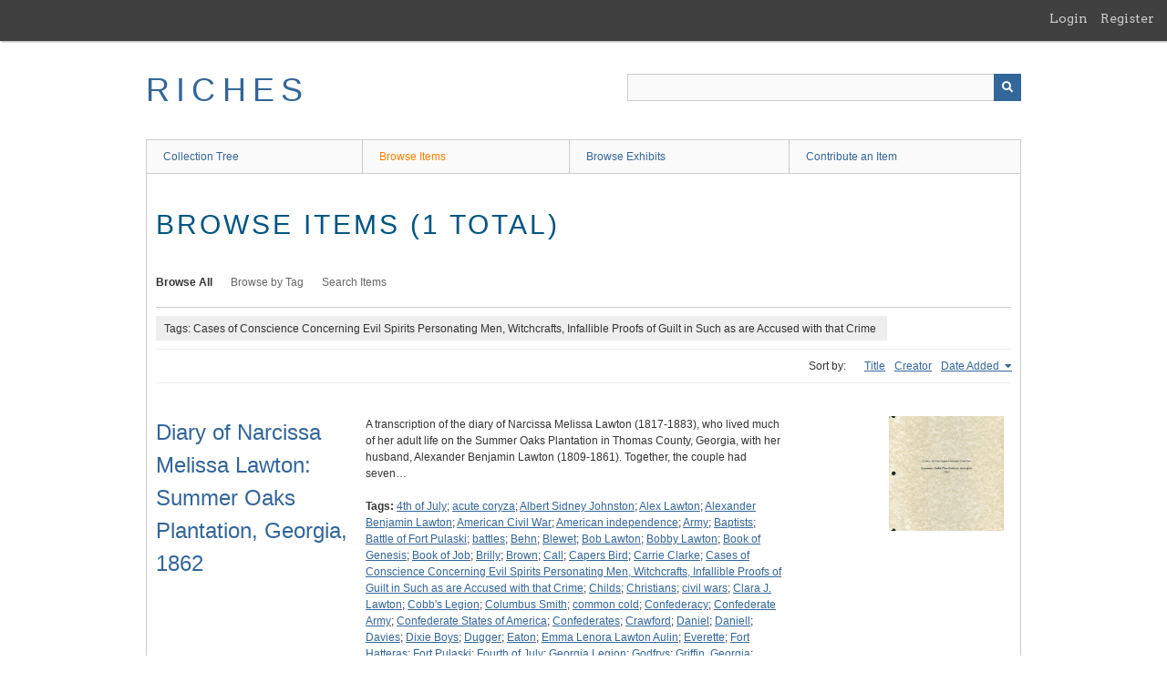

--- FILE ---
content_type: text/html; charset=utf-8
request_url: https://richesmi.cah.ucf.edu/omeka/items/browse?tags=Cases+of+Conscience+Concerning+Evil+Spirits+Personating+Men%2C+Witchcrafts%2C+Infallible+Proofs+of+Guilt+in+Such+as+are+Accused+with+that+Crime&sort_field=added
body_size: 4173
content:
<!DOCTYPE html>
<html class="" lang="en-US">
<head>
    <meta charset="utf-8">
    <meta name="viewport" content="width=device-width, initial-scale=1" />
           
        <title>Browse Items &middot; RICHES</title>

    <link rel="alternate" type="application/rss+xml" title="Omeka RSS Feed" href="/omeka/items/browse?tags=Cases+of+Conscience+Concerning+Evil+Spirits+Personating+Men%2C+Witchcrafts%2C+Infallible+Proofs+of+Guilt+in+Such+as+are+Accused+with+that+Crime&amp;sort_field=added&amp;output=rss2" /><link rel="alternate" type="application/atom+xml" title="Omeka Atom Feed" href="/omeka/items/browse?tags=Cases+of+Conscience+Concerning+Evil+Spirits+Personating+Men%2C+Witchcrafts%2C+Infallible+Proofs+of+Guilt+in+Such+as+are+Accused+with+that+Crime&amp;sort_field=added&amp;output=atom" />
    <script async src="https://www.googletagmanager.com/gtag/js?id=G-8S9MQNYZED"></script>
<script>
  window.dataLayer = window.dataLayer || [];
  function gtag(){dataLayer.push(arguments);}
  gtag('js', new Date());

  gtag('config', "G-8S9MQNYZED");
</script>    <!-- Stylesheets -->
    <link href="/omeka/application/views/scripts/css/public.css?v=3.1.2" media="screen" rel="stylesheet" type="text/css" >
<link href="/omeka/plugins/GuestUser/views/public/css/guest-user.css?v=3.1.2" media="all" rel="stylesheet" type="text/css" >
<link href="//fonts.googleapis.com/css?family=Arvo:400" media="screen" rel="stylesheet" type="text/css" >
<link href="/omeka/application/views/scripts/css/admin-bar.css?v=3.1.2" media="screen" rel="stylesheet" type="text/css" >
<link href="/omeka/application/views/scripts/css/iconfonts.css?v=3.1.2" media="all" rel="stylesheet" type="text/css" >
<link href="/omeka/themes/theme-berlin/css/skeleton.css?v=3.1.2" media="all" rel="stylesheet" type="text/css" >
<link href="/omeka/themes/theme-berlin/css/style.css?v=3.1.2" media="all" rel="stylesheet" type="text/css" >    <!-- JavaScripts -->
                        <script type="text/javascript" src="//ajax.googleapis.com/ajax/libs/jquery/3.6.0/jquery.min.js"></script>
<script type="text/javascript">
    //<!--
    window.jQuery || document.write("<script type=\"text\/javascript\" src=\"\/omeka\/application\/views\/scripts\/javascripts\/vendor\/jquery.js?v=3.1.2\" charset=\"utf-8\"><\/script>")    //-->
</script>
<script type="text/javascript" src="//ajax.googleapis.com/ajax/libs/jqueryui/1.12.1/jquery-ui.min.js"></script>
<script type="text/javascript">
    //<!--
    window.jQuery.ui || document.write("<script type=\"text\/javascript\" src=\"\/omeka\/application\/views\/scripts\/javascripts\/vendor\/jquery-ui.js?v=3.1.2\" charset=\"utf-8\"><\/script>")    //-->
</script>
<script type="text/javascript" src="/omeka/application/views/scripts/javascripts/vendor/jquery.ui.touch-punch.js"></script>
<script type="text/javascript">
    //<!--
    jQuery.noConflict();    //-->
</script>
<script type="text/javascript" src="/omeka/plugins/GuestUser/views/public/javascripts/guest-user.js?v=3.1.2"></script>
<!--[if (gte IE 6)&(lte IE 8)]><script type="text/javascript" src="/omeka/application/views/scripts/javascripts/vendor/selectivizr.js?v=3.1.2"></script><![endif]-->
<script type="text/javascript" src="/omeka/application/views/scripts/javascripts/vendor/respond.js?v=3.1.2"></script>
<script type="text/javascript" src="/omeka/application/views/scripts/javascripts/vendor/jquery-accessibleMegaMenu.js?v=3.1.2"></script>
<script type="text/javascript" src="/omeka/themes/theme-berlin/javascripts/berlin.js?v=3.1.2"></script>
<script type="text/javascript" src="/omeka/application/views/scripts/javascripts/globals.js?v=3.1.2"></script></head>
 <body class="admin-bar items browse">
    <a href="#content" id="skipnav">Skip to main content</a>
    <nav id="admin-bar">

<ul class="navigation">
    <li>
        <a id="menu-guest-user-login" href="/omeka/guest-user/user/login">Login</a>
    </li>
    <li>
        <a id="menu-guest-user-register" href="/omeka/guest-user/user/register">Register</a>
    </li>
</ul></nav>
        <header role="banner">
            <div id='guest-user-register-info'></div>            <div id="site-title"><a href="https://richesmi.cah.ucf.edu/omeka" >RICHES</a>
</div>

            <div id="search-container" role="search">

                                <form id="search-form" name="search-form" action="/omeka/search" aria-label="Search" method="get">    <input type="text" name="query" id="query" value="" title="Query" aria-label="Query" aria-labelledby="search-form query">            <input type="hidden" name="query_type" value="keyword" id="query_type">                <input type="hidden" name="record_types[]" value="Item">                <input type="hidden" name="record_types[]" value="Collection">                <input type="hidden" name="record_types[]" value="Exhibit">                <button name="submit_search" id="submit_search" type="submit" value="Submit" title="Submit" class="button" aria-label="Submit" aria-labelledby="search-form submit_search"><span class="icon" aria-hidden="true"></span></button></form>
            </div>
        </header>

         <div id="primary-nav" role="navigation">
             <ul class="navigation">
    <li>
        <a href="/omeka/collection-tree">Collection Tree</a>
    </li>
    <li class="active">
        <a href="/omeka/items/browse">Browse Items</a>
    </li>
    <li>
        <a href="/omeka/exhibits">Browse Exhibits</a>
    </li>
    <li>
        <a href="/omeka/contribution">Contribute an Item</a>
    </li>
</ul>         </div>

         <div id="mobile-nav" role="navigation" aria-label="Mobile Navigation">
             <ul class="navigation">
    <li>
        <a href="/omeka/collection-tree">Collection Tree</a>
    </li>
    <li class="active">
        <a href="/omeka/items/browse">Browse Items</a>
    </li>
    <li>
        <a href="/omeka/exhibits">Browse Exhibits</a>
    </li>
    <li>
        <a href="/omeka/contribution">Contribute an Item</a>
    </li>
</ul>         </div>
        
    <div id="content" role="main" tabindex="-1">


<h1>Browse Items (1 total)</h1>

<nav class="items-nav navigation secondary-nav">
    <ul class="navigation">
    <li class="active">
        <a href="/omeka/items/browse">Browse All</a>
    </li>
    <li>
        <a href="/omeka/items/tags">Browse by Tag</a>
    </li>
    <li>
        <a href="/omeka/items/search">Search Items</a>
    </li>
</ul></nav>

<div id="item-filters"><ul><li class="tags">Tags: Cases of Conscience Concerning Evil Spirits Personating Men, Witchcrafts, Infallible Proofs of Guilt in Such as are Accused with that Crime</li></ul></div>


<div id="sort-links">
    <span class="sort-label">Sort by: </span><ul id="sort-links-list"><li  ><a href="/omeka/items/browse?tags=Cases+of+Conscience+Concerning+Evil+Spirits+Personating+Men%2C+Witchcrafts%2C+Infallible+Proofs+of+Guilt+in+Such+as+are+Accused+with+that+Crime&amp;sort_field=Dublin+Core%2CTitle" aria-label="Sort ascending Title" title="Sort ascending">Title <span role="presentation" class="sort-icon"></span></a></li><li  ><a href="/omeka/items/browse?tags=Cases+of+Conscience+Concerning+Evil+Spirits+Personating+Men%2C+Witchcrafts%2C+Infallible+Proofs+of+Guilt+in+Such+as+are+Accused+with+that+Crime&amp;sort_field=Dublin+Core%2CCreator" aria-label="Sort ascending Creator" title="Sort ascending">Creator <span role="presentation" class="sort-icon"></span></a></li><li class="sorting asc" ><a href="/omeka/items/browse?tags=Cases+of+Conscience+Concerning+Evil+Spirits+Personating+Men%2C+Witchcrafts%2C+Infallible+Proofs+of+Guilt+in+Such+as+are+Accused+with+that+Crime&amp;sort_field=added&amp;sort_dir=d" aria-label="Sorting ascending Date Added" title="Sorting ascending">Date Added <span role="presentation" class="sort-icon"></span></a></li></ul></div>


<div class="item record">
    <h2><a href="/omeka/items/show/6363" class="permalink">Diary of Narcissa Melissa Lawton: Summer Oaks Plantation, Georgia, 1862</a></h2>
    <div class="item-meta">
        <div class="item-img">
        <a href="/omeka/items/show/6363"><img src="https://richesmi.cah.ucf.edu/omeka/files/square_thumbnails/d71473f8d33c842e662fa3ab7817ec38.jpg" alt="HH00194.pdf" title="HH00194.pdf"></a>    </div>
    
        <div class="item-description">
        A transcription of the diary of Narcissa Melissa Lawton (1817-1883), who lived much of her adult life on the Summer Oaks Plantation in Thomas County, Georgia, with her husband, Alexander Benjamin Lawton (1809-1861). Together, the couple had seven…    </div>
    
        <div class="tags"><p><strong>Tags:</strong>
        <a href="/omeka/items/browse?tags=4th+of+July" rel="tag">4th of July</a>; <a href="/omeka/items/browse?tags=acute+coryza" rel="tag">acute coryza</a>; <a href="/omeka/items/browse?tags=Albert+Sidney+Johnston" rel="tag">Albert Sidney Johnston</a>; <a href="/omeka/items/browse?tags=Alex+Lawton" rel="tag">Alex Lawton</a>; <a href="/omeka/items/browse?tags=Alexander+Benjamin+Lawton" rel="tag">Alexander Benjamin Lawton</a>; <a href="/omeka/items/browse?tags=American+Civil+War" rel="tag">American Civil War</a>; <a href="/omeka/items/browse?tags=American+independence" rel="tag">American independence</a>; <a href="/omeka/items/browse?tags=Army" rel="tag">Army</a>; <a href="/omeka/items/browse?tags=Baptists" rel="tag">Baptists</a>; <a href="/omeka/items/browse?tags=Battle+of+Fort+Pulaski" rel="tag">Battle of Fort Pulaski</a>; <a href="/omeka/items/browse?tags=battles" rel="tag">battles</a>; <a href="/omeka/items/browse?tags=Behn" rel="tag">Behn</a>; <a href="/omeka/items/browse?tags=Blewet" rel="tag">Blewet</a>; <a href="/omeka/items/browse?tags=Bob+Lawton" rel="tag">Bob Lawton</a>; <a href="/omeka/items/browse?tags=Bobby+Lawton" rel="tag">Bobby Lawton</a>; <a href="/omeka/items/browse?tags=Book+of+Genesis" rel="tag">Book of Genesis</a>; <a href="/omeka/items/browse?tags=Book+of+Job" rel="tag">Book of Job</a>; <a href="/omeka/items/browse?tags=Brilly" rel="tag">Brilly</a>; <a href="/omeka/items/browse?tags=Brown" rel="tag">Brown</a>; <a href="/omeka/items/browse?tags=Call" rel="tag">Call</a>; <a href="/omeka/items/browse?tags=Capers+Bird" rel="tag">Capers Bird</a>; <a href="/omeka/items/browse?tags=Carrie+Clarke" rel="tag">Carrie Clarke</a>; <a href="/omeka/items/browse?tags=Cases+of+Conscience+Concerning+Evil+Spirits+Personating+Men%2C+Witchcrafts%2C+Infallible+Proofs+of+Guilt+in+Such+as+are+Accused+with+that+Crime" rel="tag">Cases of Conscience Concerning Evil Spirits Personating Men, Witchcrafts, Infallible Proofs of Guilt in Such as are Accused with that Crime</a>; <a href="/omeka/items/browse?tags=Childs" rel="tag">Childs</a>; <a href="/omeka/items/browse?tags=Christians" rel="tag">Christians</a>; <a href="/omeka/items/browse?tags=civil+wars" rel="tag">civil wars</a>; <a href="/omeka/items/browse?tags=Clara+J.+Lawton" rel="tag">Clara J. Lawton</a>; <a href="/omeka/items/browse?tags=Cobb%27s+Legion" rel="tag">Cobb&#039;s Legion</a>; <a href="/omeka/items/browse?tags=Columbus+Smith" rel="tag">Columbus Smith</a>; <a href="/omeka/items/browse?tags=common+cold" rel="tag">common cold</a>; <a href="/omeka/items/browse?tags=Confederacy" rel="tag">Confederacy</a>; <a href="/omeka/items/browse?tags=Confederate+Army" rel="tag">Confederate Army</a>; <a href="/omeka/items/browse?tags=Confederate+States+of+America" rel="tag">Confederate States of America</a>; <a href="/omeka/items/browse?tags=Confederates" rel="tag">Confederates</a>; <a href="/omeka/items/browse?tags=Crawford" rel="tag">Crawford</a>; <a href="/omeka/items/browse?tags=Daniel" rel="tag">Daniel</a>; <a href="/omeka/items/browse?tags=Daniell" rel="tag">Daniell</a>; <a href="/omeka/items/browse?tags=Davies" rel="tag">Davies</a>; <a href="/omeka/items/browse?tags=Dixie+Boys" rel="tag">Dixie Boys</a>; <a href="/omeka/items/browse?tags=Dugger" rel="tag">Dugger</a>; <a href="/omeka/items/browse?tags=Eaton" rel="tag">Eaton</a>; <a href="/omeka/items/browse?tags=Emma+Lenora+Lawton+Aulin" rel="tag">Emma Lenora Lawton Aulin</a>; <a href="/omeka/items/browse?tags=Everette" rel="tag">Everette</a>; <a href="/omeka/items/browse?tags=Fort+Hatteras" rel="tag">Fort Hatteras</a>; <a href="/omeka/items/browse?tags=Fort+Pulaski" rel="tag">Fort Pulaski</a>; <a href="/omeka/items/browse?tags=Fourth+of+July" rel="tag">Fourth of July</a>; <a href="/omeka/items/browse?tags=Georgia+Legion" rel="tag">Georgia Legion</a>; <a href="/omeka/items/browse?tags=Godfrys" rel="tag">Godfrys</a>; <a href="/omeka/items/browse?tags=Griffin%2C+Georgia" rel="tag">Griffin, Georgia</a>; <a href="/omeka/items/browse?tags=Groover+Station" rel="tag">Groover Station</a>; <a href="/omeka/items/browse?tags=Grooverville%2C+Georgia" rel="tag">Grooverville, Georgia</a>; <a href="/omeka/items/browse?tags=Hagan" rel="tag">Hagan</a>; <a href="/omeka/items/browse?tags=head+cold" rel="tag">head cold</a>; <a href="/omeka/items/browse?tags=Hills" rel="tag">Hills</a>; <a href="/omeka/items/browse?tags=Independence+Day" rel="tag">Independence Day</a>; <a href="/omeka/items/browse?tags=James+Hart" rel="tag">James Hart</a>; <a href="/omeka/items/browse?tags=John+Everette" rel="tag">John Everette</a>; <a href="/omeka/items/browse?tags=John+Tilman" rel="tag">John Tilman</a>; <a href="/omeka/items/browse?tags=Jones" rel="tag">Jones</a>; <a href="/omeka/items/browse?tags=Jordan" rel="tag">Jordan</a>; <a href="/omeka/items/browse?tags=Joshua+Everette" rel="tag">Joshua Everette</a>; <a href="/omeka/items/browse?tags=Linton" rel="tag">Linton</a>; <a href="/omeka/items/browse?tags=Lona+Lawton" rel="tag">Lona Lawton</a>; <a href="/omeka/items/browse?tags=Lou+Jones" rel="tag">Lou Jones</a>; <a href="/omeka/items/browse?tags=M.+Lawton" rel="tag">M. Lawton</a>; <a href="/omeka/items/browse?tags=Madden" rel="tag">Madden</a>; <a href="/omeka/items/browse?tags=Malott" rel="tag">Malott</a>; <a href="/omeka/items/browse?tags=Martha+S.+Lawton+Gwynn" rel="tag">Martha S. Lawton Gwynn</a>; <a href="/omeka/items/browse?tags=Mattie+Lawton" rel="tag">Mattie Lawton</a>; <a href="/omeka/items/browse?tags=McColluk" rel="tag">McColluk</a>; <a href="/omeka/items/browse?tags=McDonald" rel="tag">McDonald</a>; <a href="/omeka/items/browse?tags=McIntosh" rel="tag">McIntosh</a>; <a href="/omeka/items/browse?tags=McLendon" rel="tag">McLendon</a>; <a href="/omeka/items/browse?tags=measles" rel="tag">measles</a>; <a href="/omeka/items/browse?tags=Melton" rel="tag">Melton</a>; <a href="/omeka/items/browse?tags=Methodists" rel="tag">Methodists</a>; <a href="/omeka/items/browse?tags=Monticello" rel="tag">Monticello</a>; <a href="/omeka/items/browse?tags=morbilli" rel="tag">morbilli</a>; <a href="/omeka/items/browse?tags=Mount+Olive+Church" rel="tag">Mount Olive Church</a>; <a href="/omeka/items/browse?tags=Narcissa+Melissa+Lawton" rel="tag">Narcissa Melissa Lawton</a>; <a href="/omeka/items/browse?tags=nasopharyngitis" rel="tag">nasopharyngitis</a>; <a href="/omeka/items/browse?tags=New+Lawton" rel="tag">New Lawton</a>; <a href="/omeka/items/browse?tags=Ocilla+River" rel="tag">Ocilla River</a>; <a href="/omeka/items/browse?tags=Pat+Godfrey" rel="tag">Pat Godfrey</a>; <a href="/omeka/items/browse?tags=Piscola" rel="tag">Piscola</a>; <a href="/omeka/items/browse?tags=preachers" rel="tag">preachers</a>; <a href="/omeka/items/browse?tags=red+plague" rel="tag">red plague</a>; <a href="/omeka/items/browse?tags=rhinopharyngitis" rel="tag">rhinopharyngitis</a>; <a href="/omeka/items/browse?tags=Richmond%2C+Virginia" rel="tag">Richmond, Virginia</a>; <a href="/omeka/items/browse?tags=Robert+W.+Lawton" rel="tag">Robert W. Lawton</a>; <a href="/omeka/items/browse?tags=rubeola" rel="tag">rubeola</a>; <a href="/omeka/items/browse?tags=Savannah%2C+Georgia" rel="tag">Savannah, Georgia</a>; <a href="/omeka/items/browse?tags=sermons" rel="tag">sermons</a>; <a href="/omeka/items/browse?tags=servants" rel="tag">servants</a>; <a href="/omeka/items/browse?tags=Siege+and+Reduction+of+Fort+Pulaski" rel="tag">Siege and Reduction of Fort Pulaski</a>; <a href="/omeka/items/browse?tags=Siege+of+Fort+Pulaski" rel="tag">Siege of Fort Pulaski</a>; <a href="/omeka/items/browse?tags=slavery" rel="tag">slavery</a>; <a href="/omeka/items/browse?tags=slaves" rel="tag">slaves</a>; <a href="/omeka/items/browse?tags=smallpox" rel="tag">smallpox</a>; <a href="/omeka/items/browse?tags=Summer+Oaks+Plantation" rel="tag">Summer Oaks Plantation</a>; <a href="/omeka/items/browse?tags=T.+R.+R.+Cobb" rel="tag">T. R. R. Cobb</a>; <a href="/omeka/items/browse?tags=The+Christian+Index" rel="tag">The Christian Index</a>; <a href="/omeka/items/browse?tags=The+Siege+of+Derry%2C+or%2C+Sufferings+of+the+Protestants%3A+A+Tale+of+the+Revolution" rel="tag">The Siege of Derry, or, Sufferings of the Protestants: A Tale of the Revolution</a>; <a href="/omeka/items/browse?tags=Thomas+Lawton" rel="tag">Thomas Lawton</a>; <a href="/omeka/items/browse?tags=Thomas+Reade+Rootes+Cobb" rel="tag">Thomas Reade Rootes Cobb</a>; <a href="/omeka/items/browse?tags=Thomasville%2C+Georgia" rel="tag">Thomasville, Georgia</a>; <a href="/omeka/items/browse?tags=Tom+Lawton" rel="tag">Tom Lawton</a>; <a href="/omeka/items/browse?tags=Tommy+Lawton" rel="tag">Tommy Lawton</a>; <a href="/omeka/items/browse?tags=Variola+vera" rel="tag">Variola vera</a>; <a href="/omeka/items/browse?tags=wars" rel="tag">wars</a>; <a href="/omeka/items/browse?tags=Winny+Lawton" rel="tag">Winny Lawton</a>; <a href="/omeka/items/browse?tags=Yankees" rel="tag">Yankees</a></p>
    </div>
    
    
    </div><!-- end class="item-meta" -->
</div><!-- end class="item hentry" -->


<div id="outputs">
    <span class="outputs-label">Output Formats</span>
                <p id="output-format-list">
        <a href="/omeka/items/browse?tags=Cases+of+Conscience+Concerning+Evil+Spirits+Personating+Men%2C+Witchcrafts%2C+Infallible+Proofs+of+Guilt+in+Such+as+are+Accused+with+that+Crime&amp;sort_field=added&amp;output=atom">atom</a>, <a href="/omeka/items/browse?tags=Cases+of+Conscience+Concerning+Evil+Spirits+Personating+Men%2C+Witchcrafts%2C+Infallible+Proofs+of+Guilt+in+Such+as+are+Accused+with+that+Crime&amp;sort_field=added&amp;output=dc-rdf">dc-rdf</a>, <a href="/omeka/items/browse?tags=Cases+of+Conscience+Concerning+Evil+Spirits+Personating+Men%2C+Witchcrafts%2C+Infallible+Proofs+of+Guilt+in+Such+as+are+Accused+with+that+Crime&amp;sort_field=added&amp;output=dcmes-xml">dcmes-xml</a>, <a href="/omeka/items/browse?tags=Cases+of+Conscience+Concerning+Evil+Spirits+Personating+Men%2C+Witchcrafts%2C+Infallible+Proofs+of+Guilt+in+Such+as+are+Accused+with+that+Crime&amp;sort_field=added&amp;output=json">json</a>, <a href="/omeka/items/browse?tags=Cases+of+Conscience+Concerning+Evil+Spirits+Personating+Men%2C+Witchcrafts%2C+Infallible+Proofs+of+Guilt+in+Such+as+are+Accused+with+that+Crime&amp;sort_field=added&amp;output=omeka-xml">omeka-xml</a>, <a href="/omeka/items/browse?tags=Cases+of+Conscience+Concerning+Evil+Spirits+Personating+Men%2C+Witchcrafts%2C+Infallible+Proofs+of+Guilt+in+Such+as+are+Accused+with+that+Crime&amp;sort_field=added&amp;output=rss2">rss2</a>        </p>
    </div>


</div><!-- end content -->

<footer role="contentinfo">

    <div id="footer-content" class="center-div">
                        <nav><ul class="navigation">
    <li>
        <a href="/omeka/collection-tree">Collection Tree</a>
    </li>
    <li class="active">
        <a href="/omeka/items/browse">Browse Items</a>
    </li>
    <li>
        <a href="/omeka/exhibits">Browse Exhibits</a>
    </li>
    <li>
        <a href="/omeka/contribution">Contribute an Item</a>
    </li>
</ul></nav>
        <p>Proudly powered by <a href="http://omeka.org">Omeka</a>.</p>

    </div><!-- end footer-content -->

     
</footer>

<script type="text/javascript">
    jQuery(document).ready(function(){
        Omeka.showAdvancedForm();
        Omeka.skipNav();
        Omeka.megaMenu();
        Berlin.dropDown();
    });
</script>

</body>

</html>
